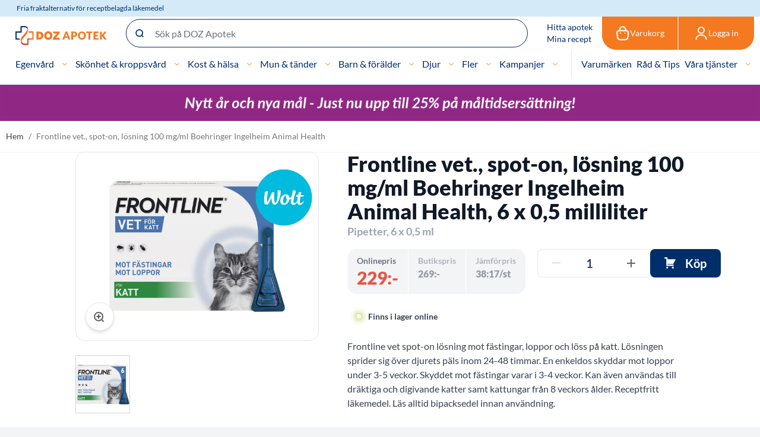

--- FILE ---
content_type: text/css
request_url: https://static.dozapotek.se/version1766409899/frontend/Admenta/dozApotek/sv_SE/MageWorx_StoreLocator/styles.css
body_size: 1302
content:
.location-button {
    border-radius: 0px;
    margin-bottom: 15px;
    width: 100%;
    box-sizing: border-box;
    outline: none;
    position: relative;
    -webkit-font-smoothing: antialiased;
    -moz-osx-font-smoothing: grayscale;
    min-height: 65px;
    display: inline-block;
    border: 1px solid #ccc;
    background: none;
    outline: none;
    text-align: left;
    text-decoration: none;
    color: #333;
    box-shadow: none!important;
    -webkit-transition: background-color 0.2s ease, border-color 0.2s ease, color 0.2s ease, box-shadow 0.1s ease;
    transition: background-color 0.2s ease, border-color 0.2s ease, color 0.2s ease, box-shadow 0.1s ease;
}

#showLocationButton .location-button:focus {
    background: #f2f1f2;
}

.location-button a, .places_list_all_stores {
    font-weight: 600;
}

#showLocationButton .location-button:hover {
    background: #f2f1f2;
}

.icon_location {
    display: none;
    float: left;
    height: 100%;
    color: #717171;
    width: 8%;
    margin-bottom: 20px;
}

.icon_location img {
    max-width: 18px;
}

.location-button__text {
    font-weight: normal;
    font-size: 2rem;
}

.location-button__places {
    color: #717171;
    width: 90%;
    height: 50%;
    float: right;
    padding-top: 5px;
}

.location-button__places_list {
    margin: 0;
    padding: 0;
}

.location-button__places_list a {
    color: #000;
}

.location-button__places_list_block li {
    list-style: none;
}

.store-locator-header-link {
    display: inline-block;
    float: right;
    margin-left: 20px;
}

.store-locator-header-link a {
    color: #fff;
    text-decoration: none;
}

.places_list_item > a {
    vertical-align: top;
    position: relative;
}

.places_list_item > a::before {
    content: '';
    position: absolute;
    width: 15px;
    height: 20px;
    background: url(images/svg/pin.svg) center center / contain no-repeat;
    left: -25px;
    top: 0;
}

.places_list_item {
    padding: 15px 15px 15px 40px;
    margin: 0;
    border-bottom: 1px solid #edeef0;
}
.places_list_address {
    vertical-align: top;
}

.places_list_address > a {
    color: #006bb4;
}

.places_list_all_stores {
    margin-top: 1rem;
    padding: 15px;
}

.places_list_all_stores:hover {
    text-decoration: underline;
    cursor: pointer;
}

.store-locator-header-link a:hover {
    text-decoration: underline;
}

.store-locator-header-icon {
    display: none;

}

.store-locator-header-icon img {
    height: 25px;
}

@media screen and (max-width: 765px) {
    .store-locator-header-icon {
        display: inline-block;
        float: right;
        margin-right: 10px;
        margin-top: 12px;
    }
}

.mw-store-locator-inactive-place {
    display: none;
}

.mw-store-locator-active {
    display: block;
}

.mw-store-locator-active-place {
    display: flex!important;
    display: -webkit-box!important;
    display: -ms-flexbox!important;
}

.mw-sl__stores__list__item {
    display: none;
}

.mw-store-locator-inpage-content #mw-store-locator-locations .mw-sl__content--map-overlay{
    height: 700px;
    position: relative;
}

@media screen and (max-width: 540px) {
    #mw-store-locator-locations .mw-sl__content--map-overlay .mw-sl__map {
        top: 700px;
    }

    .mw-store-locator-inpage-content #mw-store-locator-locations .mw-sl__content--map-overlay {
        height: 1000px!important;
    }

    .mw-sl__content-filter_on_map .mw-sl__search {
        margin-left: 0!important;
    }

    #mw-store-locator-locations .mw-sl__stores {
        margin-left: 0;
        width: 100%;
        max-width: 370px;
    }

}

.mw-sl__store__info__name a {
    color: #333333;
}

.mw-sl__content--map-right .mw-sl__stores {
    height: 400px;
}

#mw-store-locator-locations .location-header {
    margin: 0;
    padding: 0;
    border-bottom: 1px solid #ccc;
    display: none;
}

.mw-sl__stores__header {
    height: 70px;
    border-bottom: 1px solid #ccc;
}

.mageworx-modal-location  .action-close {
    z-index: 10000;
}

.places_list_item_stock_in-stock {
    float: right;
    font-weight: 600;
    color: #54B644;
    vertical-align: top;
}

.places_list_item_stock_out-of-stock {
    float: right;
    font-weight: 600;
    color: #909090;
}

.places_list_item_stock_out-of-stock span,
.places_list_item_stock_out-of-stock img,
.places_list_item_stock_in-stock span,
.places_list_item_stock_in-stock img {
    vertical-align: middle;
}

.places_list_item_stock_out-of-stock img,
.places_list_item_stock_in-stock img {
    margin-left: 5px;
}

.location-button-header {
    border-bottom: 1px solid #ccc;
    padding: 12px 15px;
}

.location-button__places_list_block {
    padding-top: 10px;
}

.mw-sl__search {
    position: relative;
    z-index: 300;
    margin-bottom: 20px;
}

.mw-sl__content-filter_on_map .mw-sl__search {
    margin-left: 20px;
    top: 20px;
    box-shadow: 0 0 41px 0 rgba(32, 42, 53, 0.2), 0 2px 16px 0 rgba(32, 42, 54, 0.08);
}

#use_location:hover {
    cursor: pointer;
}

.mw-filter_for_list {

}

.mw-search_box_for_list {
    margin-top: 20px;
    margin-bottom: -20px;
}

.mw-list_left_block  {
    width: 40%;
}

.mw-list_left_block .mw-filter_for_list {
    margin-top: 0 !important;
    width: 100%!important;
}

.mw-sl__stores__wrapper #mw-all-stores {
    width: 70%;
}

.mw-sl__content--map-hidden .mw-sl__stores__list{
    margin-top: 0!important;
}

.mw-sl__content--map-hidden .mw-filter_for_list{
    height: 630px!important;
}

.mw-sl__no-stores {
    margin: 0 15px;
}

.location-button__select_option {
    padding: 12px 15px;
    font-weight: normal;
    font-size: 1.6rem;
}

.mw-extra_attr {
    width: 100%;
    text-align: left;
    margin: 0px;
    max-width: 400px;
}

.mw-extra_attr_columns
{
    -moz-column-width: 9.5em; /* Firefox */
    -webkit-column-width: 9.5em; /* webkit, Safari, Chrome */
    column-width: 9.5em;
}
/*remove standard list and bullet formatting from ul*/
.mw-extra_attr_columns ul
{
    margin: 0;
    padding: 0;
    list-style-type: none;
}
/* correct webkit/chrome uneven margin on the first column*/

.mw-sl__apply__submit,
.mw-sl__stores__filters__item button:focus,
.mw-sl__stores__filters__item button:active {
    width: 100px;
    height: 36px;
    background: #000000;
    font-style: normal;
    font-size: 13px;
    line-height: 16px;
    text-align: center;
    margin-left: auto;
    color: #FFFFFF;
    border-radius: 0;
}

.mw-sl__clear_all__submit {
    color: #006bb4!important;
    text-decoration: none!important;
    cursor: pointer;
}


--- FILE ---
content_type: image/svg+xml
request_url: https://static.dozapotek.se/version1766409899/frontend/Admenta/dozApotek/sv_SE/images/mail.svg
body_size: 159
content:
<svg width="14" height="14" viewBox="0 0 14 14" fill="none" xmlns="http://www.w3.org/2000/svg">
<path d="M10 7.00002C10 7.79567 9.68393 8.55873 9.12132 9.12134C8.55871 9.68395 7.79565 10 7 10C6.20435 10 5.44129 9.68395 4.87868 9.12134C4.31607 8.55873 4 7.79567 4 7.00002C4 6.20437 4.31607 5.44131 4.87868 4.8787C5.44129 4.31609 6.20435 4.00002 7 4.00002C7.79565 4.00002 8.55871 4.31609 9.12132 4.8787C9.68393 5.44131 10 6.20437 10 7.00002ZM10 7.00002C10 8.10469 10.6713 9.00002 11.5 9.00002C12.3287 9.00002 13 8.10469 13 7.00002C13 5.61189 12.5187 4.2667 11.638 3.19367C10.7574 2.12064 9.53196 1.38615 8.1705 1.11535C6.80903 0.844549 5.3958 1.05419 4.17158 1.70856C2.94736 2.36293 1.98791 3.42154 1.45671 4.70401C0.925502 5.98648 0.855409 7.41346 1.25837 8.74182C1.66133 10.0702 2.51242 11.2177 3.66661 11.9889C4.82081 12.7601 6.2067 13.1072 7.58814 12.9712C8.96959 12.8351 10.2611 12.2242 11.2427 11.2427M10 7.00002V4.50002V7.00002Z" fill="white"/>
<path d="M10 7.00002C10 7.79567 9.68393 8.55873 9.12132 9.12134C8.55871 9.68395 7.79565 10 7 10C6.20435 10 5.44129 9.68395 4.87868 9.12134C4.31607 8.55873 4 7.79567 4 7.00002C4 6.20437 4.31607 5.44131 4.87868 4.8787C5.44129 4.31609 6.20435 4.00002 7 4.00002C7.79565 4.00002 8.55871 4.31609 9.12132 4.8787C9.68393 5.44131 10 6.20437 10 7.00002ZM10 7.00002C10 8.10469 10.6713 9.00002 11.5 9.00002C12.3287 9.00002 13 8.10469 13 7.00002C13 5.61189 12.5187 4.2667 11.638 3.19367C10.7574 2.12064 9.53196 1.38615 8.1705 1.11535C6.80903 0.844549 5.3958 1.05419 4.17158 1.70856C2.94736 2.36293 1.98791 3.42154 1.45671 4.70401C0.925502 5.98648 0.855409 7.41346 1.25837 8.74182C1.66133 10.0702 2.51242 11.2177 3.66661 11.9889C4.82081 12.7601 6.2067 13.1072 7.58814 12.9712C8.96959 12.8351 10.2611 12.2242 11.2427 11.2427M10 7.00002V4.50002" stroke="#002E6A" stroke-linecap="round"/>
</svg>
